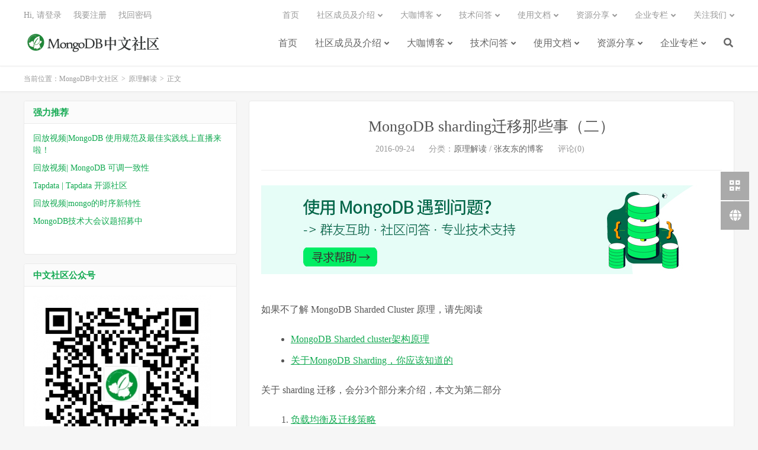

--- FILE ---
content_type: text/html; charset=UTF-8
request_url: https://mongoing.com/archives/3490
body_size: 13323
content:
<!DOCTYPE HTML>
<html lang="zh-CN">
<head>
<meta charset="UTF-8">
<link rel="dns-prefetch" href="//apps.bdimg.com">
<meta http-equiv="X-UA-Compatible" content="IE=edge">
<meta name="viewport" content="width=device-width, initial-scale=1.0, user-scalable=0, minimum-scale=1.0, maximum-scale=1.0">
<meta name="apple-mobile-web-app-title" content="MongoDB中文社区">
<meta http-equiv="Cache-Control" content="no-siteapp">

<script type="text/javascript">var ajaxurl = "https://mongoing.com/wp-admin/admin-ajax.php",ap_nonce 	= "37f6089e5b",apTemplateUrl = "https://mongoing.com/wp-content/plugins/anspress-question-answer/templates/js-template";apQuestionID = "";aplang = {"loading":"\u6b63\u5728\u8f7d\u5165..","sending":"\u53d1\u9001\u8bf7\u6c42","file_size_error":"\u6587\u4ef6\u5927\u5c0f\u5927\u4e8e 0 MB","attached_max":"\u60a8\u5df2\u7ecf\u9644\u52a0\u4e86\u5141\u8bb8\u7684\u9644\u4ef6\u7684\u6700\u5927\u6570\u91cf\u3002","commented":"\u5df2\u8bc4\u8bba","comment":"\u6761\u8bc4\u8bba","cancel":"\u53d6\u6d88","update":"\u66f4\u65b0","your_comment":"\u5199\u4e0b\u4f60\u7684\u8bc4\u8bba\u2026","notifications":"\u901a\u77e5","mark_all_seen":"\u6807\u8bb0\u6240\u6709\u4e3a\u53ef\u89c1","search":"\u641c\u7d22","no_permission_comments":"\u62b1\u6b49\uff0c\u60a8\u65e0\u6743\u9605\u8bfb\u8bc4\u8bba\u3002"};disable_q_suggestion = "";</script>
		<!-- All in One SEO 4.0.18 -->
		<title>MongoDB sharding迁移那些事（二） | MongoDB中文社区</title>
		<meta name="description" content="如果不了解 MongoDB Sharded Cluster 原理，请先阅读 MongoDB Sharded cluster架构原理 关于MongoDB Sharding，你应该知道的 关于 sharding 迁移，会分3个部分来介绍，本文为 […]"/>
		<meta name="keywords" content="mongodb,sharding,数据迁移,索引" />
		<link rel="canonical" href="https://mongoing.com/archives/3490" />
		<meta property="og:site_name" content="MongoDB中文社区 | 中文社区" />
		<meta property="og:type" content="article" />
		<meta property="og:title" content="MongoDB sharding迁移那些事（二） | MongoDB中文社区" />
		<meta property="og:description" content="如果不了解 MongoDB Sharded Cluster 原理，请先阅读 MongoDB Sharded cluster架构原理 关于MongoDB Sharding，你应该知道的 关于 sharding 迁移，会分3个部分来介绍，本文为 […]" />
		<meta property="og:url" content="https://mongoing.com/archives/3490" />
		<meta property="article:published_time" content="2016-09-24T12:21:12Z" />
		<meta property="article:modified_time" content="2020-05-10T02:57:28Z" />
		<meta property="twitter:card" content="summary" />
		<meta property="twitter:domain" content="mongoing.com" />
		<meta property="twitter:title" content="MongoDB sharding迁移那些事（二） | MongoDB中文社区" />
		<meta property="twitter:description" content="如果不了解 MongoDB Sharded Cluster 原理，请先阅读 MongoDB Sharded cluster架构原理 关于MongoDB Sharding，你应该知道的 关于 sharding 迁移，会分3个部分来介绍，本文为 […]" />
		<script type="application/ld+json" class="aioseo-schema">
			{"@context":"https:\/\/schema.org","@graph":[{"@type":"WebSite","@id":"https:\/\/mongoing.com\/#website","url":"https:\/\/mongoing.com\/","name":"MongoDB\u4e2d\u6587\u793e\u533a","description":"\u4e2d\u6587\u793e\u533a","publisher":{"@id":"https:\/\/mongoing.com\/#organization"}},{"@type":"Organization","@id":"https:\/\/mongoing.com\/#organization","name":"MongoDB\u4e2d\u6587\u793e\u533a","url":"https:\/\/mongoing.com\/"},{"@type":"BreadcrumbList","@id":"https:\/\/mongoing.com\/archives\/3490#breadcrumblist","itemListElement":[{"@type":"ListItem","@id":"https:\/\/mongoing.com\/#listItem","position":"1","item":{"@id":"https:\/\/mongoing.com\/#item","name":"\u4e3b\u9801","description":"\u4e2d\u6587\u793e\u533a","url":"https:\/\/mongoing.com\/"}}]},{"@type":"Person","@id":"https:\/\/mongoing.com\/archives\/author\/zydcom#author","url":"https:\/\/mongoing.com\/archives\/author\/zydcom","name":"zydcom","image":{"@type":"ImageObject","@id":"https:\/\/mongoing.com\/archives\/3490#authorImage","url":"https:\/\/secure.gravatar.com\/avatar\/b32afff3d8a80c44ae148c2e55afcc61?s=96&d=retro&r=g","width":"96","height":"96","caption":"zydcom"}},{"@type":"WebPage","@id":"https:\/\/mongoing.com\/archives\/3490#webpage","url":"https:\/\/mongoing.com\/archives\/3490","name":"MongoDB sharding\u8fc1\u79fb\u90a3\u4e9b\u4e8b\uff08\u4e8c\uff09 | MongoDB\u4e2d\u6587\u793e\u533a","description":"\u5982\u679c\u4e0d\u4e86\u89e3 MongoDB Sharded Cluster \u539f\u7406\uff0c\u8bf7\u5148\u9605\u8bfb MongoDB Sharded cluster\u67b6\u6784\u539f\u7406 \u5173\u4e8eMongoDB Sharding\uff0c\u4f60\u5e94\u8be5\u77e5\u9053\u7684 \u5173\u4e8e sharding \u8fc1\u79fb\uff0c\u4f1a\u52063\u4e2a\u90e8\u5206\u6765\u4ecb\u7ecd\uff0c\u672c\u6587\u4e3a [\u2026]","inLanguage":"zh-CN","isPartOf":{"@id":"https:\/\/mongoing.com\/#website"},"breadcrumb":{"@id":"https:\/\/mongoing.com\/archives\/3490#breadcrumblist"},"author":"https:\/\/mongoing.com\/archives\/3490#author","creator":"https:\/\/mongoing.com\/archives\/3490#author","datePublished":"2016-09-24T12:21:12+08:00","dateModified":"2020-05-10T02:57:28+08:00"},{"@type":"Article","@id":"https:\/\/mongoing.com\/archives\/3490#article","name":"MongoDB sharding\u8fc1\u79fb\u90a3\u4e9b\u4e8b\uff08\u4e8c\uff09 | MongoDB\u4e2d\u6587\u793e\u533a","description":"\u5982\u679c\u4e0d\u4e86\u89e3 MongoDB Sharded Cluster \u539f\u7406\uff0c\u8bf7\u5148\u9605\u8bfb MongoDB Sharded cluster\u67b6\u6784\u539f\u7406 \u5173\u4e8eMongoDB Sharding\uff0c\u4f60\u5e94\u8be5\u77e5\u9053\u7684 \u5173\u4e8e sharding \u8fc1\u79fb\uff0c\u4f1a\u52063\u4e2a\u90e8\u5206\u6765\u4ecb\u7ecd\uff0c\u672c\u6587\u4e3a [\u2026]","headline":"MongoDB sharding\u8fc1\u79fb\u90a3\u4e9b\u4e8b\uff08\u4e8c\uff09","author":{"@id":"https:\/\/mongoing.com\/archives\/author\/zydcom#author"},"publisher":{"@id":"https:\/\/mongoing.com\/#organization"},"datePublished":"2016-09-24T12:21:12+08:00","dateModified":"2020-05-10T02:57:28+08:00","articleSection":"\u539f\u7406\u89e3\u8bfb, \u5f20\u53cb\u4e1c\u7684\u535a\u5ba2, mongodb, sharding, \u6570\u636e\u8fc1\u79fb, \u7d22\u5f15","mainEntityOfPage":{"@id":"https:\/\/mongoing.com\/archives\/3490#webpage"},"isPartOf":{"@id":"https:\/\/mongoing.com\/archives\/3490#webpage"},"image":{"@type":"ImageObject","@id":"https:\/\/mongoing.com\/#articleImage","url":"https:\/\/docs.mongodb.com\/manual\/_images\/sharding-migrating.png"}}]}
		</script>
		<!-- All in One SEO -->

<link rel='dns-prefetch' href='//s.w.org' />
<link rel='stylesheet' id='anspress-fonts-css'  href='https://mongoing.com/wp-content/plugins/anspress-question-answer/templates/css/fonts.css?ver=4.1.20' type='text/css' media='all' />
<link rel='stylesheet' id='anspress-main-css'  href='https://mongoing.com/wp-content/plugins/anspress-question-answer/templates/css/main.css?ver=4.1.20' type='text/css' media='all' />
<style id='anspress-main-inline-css' type='text/css'>

		#anspress .ap-q-cells{
				margin-left: 25px;
		}
		#anspress .ap-a-cells{
				margin-left: 25px;
		}
</style>
<link rel='stylesheet' id='ap-overrides-css'  href='https://mongoing.com/wp-content/plugins/anspress-question-answer/templates/css/overrides.css?v=4.1.20&#038;ver=4.1.20' type='text/css' media='all' />
<link rel='stylesheet' id='wp-block-library-css'  href='https://mongoing.com/wp-includes/css/dist/block-library/style.min.css?ver=5.4.18' type='text/css' media='all' />
<link rel='stylesheet' id='contact-form-7-css'  href='https://mongoing.com/wp-content/plugins/contact-form-7/includes/css/styles.css?ver=5.3.2' type='text/css' media='all' />
<link rel='stylesheet' id='email-before-download-css'  href='https://mongoing.com/wp-content/plugins/email-before-download/public/css/email-before-download-public.css?ver=6.2' type='text/css' media='all' />
<link rel='stylesheet' id='wp-polls-css'  href='https://mongoing.com/wp-content/plugins/wp-polls/polls-css.css?ver=2.75.6' type='text/css' media='all' />
<style id='wp-polls-inline-css' type='text/css'>
.wp-polls .pollbar {
	margin: 1px;
	font-size: 8px;
	line-height: 10px;
	height: 10px;
	background-image: url('https://mongoing.com/wp-content/plugins/wp-polls/images/default_gradient/pollbg.gif');
	border: 1px solid #c8c8c8;
}

</style>
<link rel='stylesheet' id='dlm-frontend-css'  href='https://mongoing.com/wp-content/plugins/download-monitor/assets/css/frontend.css?ver=5.4.18' type='text/css' media='all' />
<link rel='stylesheet' id='_bootstrap-css'  href='https://mongoing.com/wp-content/themes/dux/css/bootstrap.min.css?ver=7.1' type='text/css' media='all' />
<link rel='stylesheet' id='_fontawesome-css'  href='https://mongoing.com/wp-content/themes/dux/css/font-awesome.min.css?ver=7.1' type='text/css' media='all' />
<link rel='stylesheet' id='_main-css'  href='https://mongoing.com/wp-content/themes/dux/css/main.css?ver=7.1' type='text/css' media='all' />
<script type='text/javascript' src='https://mongoing.com/wp-content/themes/dux/js/libs/jquery.min.js?ver=7.1'></script>
<link rel='https://api.w.org/' href='https://mongoing.com/wp-json/' />
<link rel='prev' title='MongoDB sharding迁移那些事（一）' href='https://mongoing.com/archives/3476' />
<link rel='next' title='MongoDB sharding迁移那些事（三）' href='https://mongoing.com/archives/3496' />
<link rel="alternate" type="application/json+oembed" href="https://mongoing.com/wp-json/oembed/1.0/embed?url=https%3A%2F%2Fmongoing.com%2Farchives%2F3490" />
<link rel="alternate" type="text/xml+oembed" href="https://mongoing.com/wp-json/oembed/1.0/embed?url=https%3A%2F%2Fmongoing.com%2Farchives%2F3490&#038;format=xml" />
<meta name="keywords" content="mongodb,sharding,数据迁移,索引,原理解读,张友东的博客">
<meta name="description" content="如果不了解 MongoDB Sharded Cluster 原理，请先阅读   	MongoDB Sharded cluster架构原理  	关于MongoDB Sharding，你应该知道的  关于 sharding 迁移，会分3个部分来介绍，本文为第二部分   	负载均衡及迁移策略  	chunk 迁移流程  	B">
<style>a:hover, .site-navbar li:hover > a, .site-navbar li.active a:hover, .site-navbar a:hover, .search-on .site-navbar li.navto-search a, .topbar a:hover, .site-nav li.current-menu-item > a, .site-nav li.current-menu-parent > a, .site-search-form a:hover, .branding-primary .btn:hover, .title .more a:hover, .excerpt h2 a:hover, .excerpt .meta a:hover, .excerpt-minic h2 a:hover, .excerpt-minic .meta a:hover, .article-content .wp-caption:hover .wp-caption-text, .article-content a, .article-nav a:hover, .relates a:hover, .widget_links li a:hover, .widget_categories li a:hover, .widget_ui_comments strong, .widget_ui_posts li a:hover .text, .widget_ui_posts .nopic .text:hover , .widget_meta ul a:hover, .tagcloud a:hover, .textwidget a, .textwidget a:hover, .sign h3, #navs .item li a, .url, .url:hover, .excerpt h2 a:hover span, .widget_ui_posts a:hover .text span, .widget-navcontent .item-01 li a:hover span, .excerpt-minic h2 a:hover span, .relates a:hover span,.fixnav > li.current-menu-item > a, .fixnav > li.current_page_item > a, .post-copyright-custom a{color: #13aa52;}.btn-primary, .label-primary, .branding-primary, .post-copyright:hover, .article-tags a, .pagination ul > .active > a, .pagination ul > .active > span, .pagenav .current, .widget_ui_tags .items a:hover, .sign .close-link, .pagemenu li.active a, .pageheader, .resetpasssteps li.active, #navs h2, #navs nav, .btn-primary:hover, .btn-primary:focus, .btn-primary:active, .btn-primary.active, .open > .dropdown-toggle.btn-primary, .tag-clouds a:hover{background-color: #13aa52;}.btn-primary, .search-input:focus, #bdcs .bdcs-search-form-input:focus, #submit, .plinks ul li a:hover,.btn-primary:hover, .btn-primary:focus, .btn-primary:active, .btn-primary.active, .open > .dropdown-toggle.btn-primary{border-color: #13aa52;}.search-btn, .label-primary, #bdcs .bdcs-search-form-submit, #submit, .excerpt .cat{background-color: #13aa52;}.excerpt .cat i{border-left-color:#13aa52;}@media (max-width: 720px) {.site-navbar li.active a, .site-navbar li.active a:hover, .m-nav-show .m-icon-nav{color: #13aa52;}}@media (max-width: 480px) {.pagination ul > li.next-page a{background-color:#13aa52;}}.post-actions .action.action-like,.pagemenu li.current-menu-item > a{background-color: #13aa52;}.catleader h1{border-left-color: #13aa52;}.loop-product-filters ul .current-cat>a{color: #13aa52;}.logo a {
  height: 56px;
}
.logo img {
  max-height: 56px;
  margin-top: -12px;
  margin-bottom: 0;
}
.brand {
  display: none;
}
.docs .entry-title {
    font-size: 25px; font-weight:bold; padding-bottom:50px
}
.widget-title {
    font-size: 18px;
}
.entry-content{ line-height:1.83}</style><link rel="icon" href="https://mongoing.com/wp-content/uploads/2020/04/43fc3acfe8b8fe3-32x32.png" sizes="32x32" />
<link rel="icon" href="https://mongoing.com/wp-content/uploads/2020/04/43fc3acfe8b8fe3-192x192.png" sizes="192x192" />
<link rel="apple-touch-icon" href="https://mongoing.com/wp-content/uploads/2020/04/43fc3acfe8b8fe3-180x180.png" />
<meta name="msapplication-TileImage" content="https://mongoing.com/wp-content/uploads/2020/04/43fc3acfe8b8fe3-270x270.png" />
<link rel="shortcut icon" href="https://mongoing.com/favicon.ico">
<!--[if lt IE 9]><script src="https://mongoing.com/wp-content/themes/dux/js/libs/html5.min.js"></script><![endif]-->
</head>
<body class="post-template-default single single-post postid-3490 single-format-standard nav_fixed m-excerpt-cat comment-open site-layout-3 text-justify-on m-sidebar m-user-on">
<header class="header">
	<div class="container">
		<div class="logo"><a href="https://mongoing.com" title="首页-MongoDB中文社区-全球最大的MongoDB中文社区"><img src="https://mongoing.com/wp-content/uploads/2020/07/c16c760629feeac-e1594810404690.png" alt="首页-MongoDB中文社区-全球最大的MongoDB中文社区">MongoDB中文社区</a></div>		<div class="brand">MongoDB爱好者<br>垂直技术交流平台</div>		<ul class="site-nav site-navbar">
			<li id="menu-item-82460" class="menu-item menu-item-type-custom menu-item-object-custom menu-item-home menu-item-82460"><a href="https://mongoing.com/">首页</a></li>
<li id="menu-item-82465" class="menu-item menu-item-type-post_type menu-item-object-page menu-item-has-children menu-item-82465"><a href="https://mongoing.com/core-team-members">社区成员及介绍</a>
<ul class="sub-menu">
	<li id="menu-item-82506" class="menu-item menu-item-type-post_type menu-item-object-page menu-item-82506"><a href="https://mongoing.com/core-team-members">组委会成员</a></li>
	<li id="menu-item-82464" class="menu-item menu-item-type-post_type menu-item-object-page menu-item-82464"><a href="https://mongoing.com/mongodb-technical-support">社区成员</a></li>
	<li id="menu-item-82466" class="menu-item menu-item-type-post_type menu-item-object-page menu-item-82466"><a href="https://mongoing.com/translators">翻译小组</a></li>
	<li id="menu-item-82468" class="menu-item menu-item-type-post_type menu-item-object-page menu-item-82468"><a href="https://mongoing.com/offline-user-groups">线下用户组</a></li>
</ul>
</li>
<li id="menu-item-82485" class="menu-item menu-item-type-taxonomy menu-item-object-category current-post-ancestor menu-item-has-children menu-item-82485"><a href="https://mongoing.com/niurenblog">大咖博客</a>
<ul class="sub-menu">
	<li id="menu-item-82486" class="menu-item menu-item-type-taxonomy menu-item-object-category menu-item-82486"><a href="https://mongoing.com/tj">TJ的博客</a></li>
	<li id="menu-item-82496" class="menu-item menu-item-type-taxonomy menu-item-object-category menu-item-82496"><a href="https://mongoing.com/zhangyaogxing">耀星的博客</a></li>
	<li id="menu-item-82487" class="menu-item menu-item-type-taxonomy menu-item-object-category menu-item-82487"><a href="https://mongoing.com/wolfkdy">孔德雨的博客</a></li>
	<li id="menu-item-82498" class="menu-item menu-item-type-taxonomy menu-item-object-category menu-item-82498"><a href="https://mongoing.com/guoyuanwei">郭远威的博客</a></li>
	<li id="menu-item-82488" class="menu-item menu-item-type-taxonomy menu-item-object-category current-post-ancestor current-menu-parent current-post-parent menu-item-82488"><a href="https://mongoing.com/zyd">张友东的博客</a></li>
	<li id="menu-item-82495" class="menu-item menu-item-type-taxonomy menu-item-object-category menu-item-82495"><a href="https://mongoing.com/moutianlei">牟天垒的博客</a></li>
	<li id="menu-item-82497" class="menu-item menu-item-type-taxonomy menu-item-object-category menu-item-82497"><a href="https://mongoing.com/beibei">贝贝的博客</a></li>
	<li id="menu-item-82489" class="menu-item menu-item-type-taxonomy menu-item-object-category menu-item-82489"><a href="https://mongoing.com/frank">徐雷的博客</a></li>
	<li id="menu-item-82493" class="menu-item menu-item-type-taxonomy menu-item-object-category menu-item-82493"><a href="https://mongoing.com/xuyang">徐扬的博客</a></li>
	<li id="menu-item-82494" class="menu-item menu-item-type-taxonomy menu-item-object-category menu-item-82494"><a href="https://mongoing.com/xujing">徐靖的博客</a></li>
	<li id="menu-item-82499" class="menu-item menu-item-type-taxonomy menu-item-object-category menu-item-82499"><a href="https://mongoing.com/xiaopang">上海小胖的博客</a></li>
</ul>
</li>
<li id="menu-item-82505" class="anspress-menu-base menu-item menu-item-type-post_type menu-item-object-page menu-item-has-children menu-item-82505"><a href="https://mongoing.com/anspress">技术问答</a>
<ul class="sub-menu">
	<li id="menu-item-82843" class="menu-item menu-item-type-custom menu-item-object-custom menu-item-82843"><a href="https://tapdata.net/mongodb-services.html?statId=36">技术支持</a></li>
</ul>
</li>
<li id="menu-item-82474" class="menu-item menu-item-type-custom menu-item-object-custom menu-item-has-children menu-item-82474"><a href="https://www.mongodb.com/docs/manual/">使用文档</a>
<ul class="sub-menu">
	<li id="menu-item-82507" class="menu-item menu-item-type-custom menu-item-object-custom menu-item-82507"><a href="https://www.mongodb.com/docs/manual/">MongoDB文档</a></li>
	<li id="menu-item-82470" class="menu-item menu-item-type-post_type menu-item-object-page menu-item-82470"><a href="https://mongoing.com/downloads-jingxiang">镜像下载</a></li>
	<li id="menu-item-82472" class="menu-item menu-item-type-post_type menu-item-object-page menu-item-82472"><a href="https://mongoing.com/mongodb-download-white-paper">白皮书下载</a></li>
	<li id="menu-item-82471" class="menu-item menu-item-type-post_type menu-item-object-page menu-item-82471"><a href="https://mongoing.com/mongodb_ace">高手课</a></li>
	<li id="menu-item-82513" class="menu-item menu-item-type-custom menu-item-object-custom menu-item-82513"><a href="https://mongoing.com/mongodb-beginner-tutorial">7天学习MongoDB</a></li>
</ul>
</li>
<li id="menu-item-82500" class="menu-item menu-item-type-taxonomy menu-item-object-category menu-item-has-children menu-item-82500"><a href="https://mongoing.com/resources">资源分享</a>
<ul class="sub-menu">
	<li id="menu-item-82503" class="menu-item menu-item-type-taxonomy menu-item-object-category menu-item-82503"><a href="https://mongoing.com/archives/category/%e7%bd%91%e7%bb%9c%e7%a0%94%e8%ae%a8%e4%bc%9a">网络研讨会</a></li>
	<li id="menu-item-82502" class="menu-item menu-item-type-taxonomy menu-item-object-category menu-item-82502"><a href="https://mongoing.com/offline-user-conference">线下用户大会</a></li>
	<li id="menu-item-82481" class="menu-item menu-item-type-custom menu-item-object-custom menu-item-82481"><a href="https://mongoing.com/mongodb-webinar-video">在线研讨会锦集</a></li>
	<li id="menu-item-82504" class="menu-item menu-item-type-taxonomy menu-item-object-category menu-item-82504"><a href="https://mongoing.com/mongodb-training">MongoDB培训</a></li>
	<li id="menu-item-82479" class="menu-item menu-item-type-post_type menu-item-object-page menu-item-82479"><a href="https://mongoing.com/mongodb-training-assessment-certificate">技术培训 | 结业考核合格证书</a></li>
</ul>
</li>
<li id="menu-item-82475" class="menu-item menu-item-type-custom menu-item-object-custom menu-item-has-children menu-item-82475"><a href="https://www.mongodb.com/">企业专栏</a>
<ul class="sub-menu">
	<li id="menu-item-82478" class="menu-item menu-item-type-custom menu-item-object-custom menu-item-82478"><a href="https://www.mongodb.com/">MongoDB 官方</a></li>
	<li id="menu-item-82483" class="menu-item menu-item-type-post_type menu-item-object-page menu-item-82483"><a href="https://mongoing.com/mongodb-inc">MongoDB 公司</a></li>
	<li id="menu-item-82477" class="menu-item menu-item-type-post_type menu-item-object-page menu-item-82477"><a href="https://mongoing.com/tapdata">Tapdata - 实时数据融合平台</a></li>
</ul>
</li>
							<li class="navto-search"><a href="javascript:;" class="search-show active"><i class="fa fa-search"></i></a></li>
					</ul>
				<div class="topbar">
			<ul class="site-nav topmenu">
				<li class="menu-item menu-item-type-custom menu-item-object-custom menu-item-home menu-item-82460"><a href="https://mongoing.com/">首页</a></li>
<li class="menu-item menu-item-type-post_type menu-item-object-page menu-item-has-children menu-item-82465"><a href="https://mongoing.com/core-team-members">社区成员及介绍</a>
<ul class="sub-menu">
	<li class="menu-item menu-item-type-post_type menu-item-object-page menu-item-82506"><a href="https://mongoing.com/core-team-members">组委会成员</a></li>
	<li class="menu-item menu-item-type-post_type menu-item-object-page menu-item-82464"><a href="https://mongoing.com/mongodb-technical-support">社区成员</a></li>
	<li class="menu-item menu-item-type-post_type menu-item-object-page menu-item-82466"><a href="https://mongoing.com/translators">翻译小组</a></li>
	<li class="menu-item menu-item-type-post_type menu-item-object-page menu-item-82468"><a href="https://mongoing.com/offline-user-groups">线下用户组</a></li>
</ul>
</li>
<li class="menu-item menu-item-type-taxonomy menu-item-object-category current-post-ancestor menu-item-has-children menu-item-82485"><a href="https://mongoing.com/niurenblog">大咖博客</a>
<ul class="sub-menu">
	<li class="menu-item menu-item-type-taxonomy menu-item-object-category menu-item-82486"><a href="https://mongoing.com/tj">TJ的博客</a></li>
	<li class="menu-item menu-item-type-taxonomy menu-item-object-category menu-item-82496"><a href="https://mongoing.com/zhangyaogxing">耀星的博客</a></li>
	<li class="menu-item menu-item-type-taxonomy menu-item-object-category menu-item-82487"><a href="https://mongoing.com/wolfkdy">孔德雨的博客</a></li>
	<li class="menu-item menu-item-type-taxonomy menu-item-object-category menu-item-82498"><a href="https://mongoing.com/guoyuanwei">郭远威的博客</a></li>
	<li class="menu-item menu-item-type-taxonomy menu-item-object-category current-post-ancestor current-menu-parent current-post-parent menu-item-82488"><a href="https://mongoing.com/zyd">张友东的博客</a></li>
	<li class="menu-item menu-item-type-taxonomy menu-item-object-category menu-item-82495"><a href="https://mongoing.com/moutianlei">牟天垒的博客</a></li>
	<li class="menu-item menu-item-type-taxonomy menu-item-object-category menu-item-82497"><a href="https://mongoing.com/beibei">贝贝的博客</a></li>
	<li class="menu-item menu-item-type-taxonomy menu-item-object-category menu-item-82489"><a href="https://mongoing.com/frank">徐雷的博客</a></li>
	<li class="menu-item menu-item-type-taxonomy menu-item-object-category menu-item-82493"><a href="https://mongoing.com/xuyang">徐扬的博客</a></li>
	<li class="menu-item menu-item-type-taxonomy menu-item-object-category menu-item-82494"><a href="https://mongoing.com/xujing">徐靖的博客</a></li>
	<li class="menu-item menu-item-type-taxonomy menu-item-object-category menu-item-82499"><a href="https://mongoing.com/xiaopang">上海小胖的博客</a></li>
</ul>
</li>
<li class="anspress-menu-base menu-item menu-item-type-post_type menu-item-object-page menu-item-has-children menu-item-82505"><a href="https://mongoing.com/anspress">技术问答</a>
<ul class="sub-menu">
	<li class="menu-item menu-item-type-custom menu-item-object-custom menu-item-82843"><a href="https://tapdata.net/mongodb-services.html?statId=36">技术支持</a></li>
</ul>
</li>
<li class="menu-item menu-item-type-custom menu-item-object-custom menu-item-has-children menu-item-82474"><a href="https://www.mongodb.com/docs/manual/">使用文档</a>
<ul class="sub-menu">
	<li class="menu-item menu-item-type-custom menu-item-object-custom menu-item-82507"><a href="https://www.mongodb.com/docs/manual/">MongoDB文档</a></li>
	<li class="menu-item menu-item-type-post_type menu-item-object-page menu-item-82470"><a href="https://mongoing.com/downloads-jingxiang">镜像下载</a></li>
	<li class="menu-item menu-item-type-post_type menu-item-object-page menu-item-82472"><a href="https://mongoing.com/mongodb-download-white-paper">白皮书下载</a></li>
	<li class="menu-item menu-item-type-post_type menu-item-object-page menu-item-82471"><a href="https://mongoing.com/mongodb_ace">高手课</a></li>
	<li class="menu-item menu-item-type-custom menu-item-object-custom menu-item-82513"><a href="https://mongoing.com/mongodb-beginner-tutorial">7天学习MongoDB</a></li>
</ul>
</li>
<li class="menu-item menu-item-type-taxonomy menu-item-object-category menu-item-has-children menu-item-82500"><a href="https://mongoing.com/resources">资源分享</a>
<ul class="sub-menu">
	<li class="menu-item menu-item-type-taxonomy menu-item-object-category menu-item-82503"><a href="https://mongoing.com/archives/category/%e7%bd%91%e7%bb%9c%e7%a0%94%e8%ae%a8%e4%bc%9a">网络研讨会</a></li>
	<li class="menu-item menu-item-type-taxonomy menu-item-object-category menu-item-82502"><a href="https://mongoing.com/offline-user-conference">线下用户大会</a></li>
	<li class="menu-item menu-item-type-custom menu-item-object-custom menu-item-82481"><a href="https://mongoing.com/mongodb-webinar-video">在线研讨会锦集</a></li>
	<li class="menu-item menu-item-type-taxonomy menu-item-object-category menu-item-82504"><a href="https://mongoing.com/mongodb-training">MongoDB培训</a></li>
	<li class="menu-item menu-item-type-post_type menu-item-object-page menu-item-82479"><a href="https://mongoing.com/mongodb-training-assessment-certificate">技术培训 | 结业考核合格证书</a></li>
</ul>
</li>
<li class="menu-item menu-item-type-custom menu-item-object-custom menu-item-has-children menu-item-82475"><a href="https://www.mongodb.com/">企业专栏</a>
<ul class="sub-menu">
	<li class="menu-item menu-item-type-custom menu-item-object-custom menu-item-82478"><a href="https://www.mongodb.com/">MongoDB 官方</a></li>
	<li class="menu-item menu-item-type-post_type menu-item-object-page menu-item-82483"><a href="https://mongoing.com/mongodb-inc">MongoDB 公司</a></li>
	<li class="menu-item menu-item-type-post_type menu-item-object-page menu-item-82477"><a href="https://mongoing.com/tapdata">Tapdata - 实时数据融合平台</a></li>
</ul>
</li>
								<li class="menusns menu-item-has-children">
					<a href="javascript:;">关注我们</a>
					<ul class="sub-menu">
						<li><a class="sns-wechat" href="javascript:;" title="MongoDB中文社区" data-src="https://mongoing.com/wp-content/uploads/2020/11/bb79e7adc0d10cc.png">MongoDB中文社区</a></li>											</ul>
				</li>
							</ul>
											<a rel="nofollow" href="javascript:;" class="signin-loader">Hi, 请登录</a>
				&nbsp; &nbsp; <a rel="nofollow" href="javascript:;" class="signup-loader">我要注册</a>
				&nbsp; &nbsp; <a rel="nofollow" href="https://mongoing.com/reset-password">找回密码</a>
					</div>
							<i class="fa fa-bars m-icon-nav"></i>
											<a rel="nofollow" href="javascript:;" class="signin-loader m-icon-user"><i class="fa fa-user"></i></a>
						</div>
</header>
<div class="site-search">
	<div class="container">
		<form method="get" class="site-search-form" action="https://mongoing.com/" ><input class="search-input" name="s" type="text" placeholder="输入关键字" value="" required="required"><button class="search-btn" type="submit"><i class="fa fa-search"></i></button></form>	</div>
</div>
	<div class="breadcrumbs">
		<div class="container">当前位置：<a href="https://mongoing.com">MongoDB中文社区</a> <small>></small> <a href="https://mongoing.com/interpretation-of-principles">原理解读</a> <small>></small> 正文</div>
	</div>
<section class="container">
	<div class="content-wrap">
	<div class="content">
				<header class="article-header">
			<h1 class="article-title"><a href="https://mongoing.com/archives/3490">MongoDB sharding迁移那些事（二）</a></h1>
			<div class="article-meta">
				<span class="item">2016-09-24</span>
												<span class="item">分类：<a href="https://mongoing.com/interpretation-of-principles" rel="category tag">原理解读</a> / <a href="https://mongoing.com/zyd" rel="category tag">张友东的博客</a></span>
								<span class="item">评论(0)</span>				<span class="item"></span>
			</div>
		</header>
		<article class="article-content">
			<div class="orbui orbui-post orbui-post-01"><a href="https://mongoing.com/Technical-Support-Ticket" target="_blank"><img src="https://mongoing.com/wp-content/uploads/2022/12/bcb15f621f6dabf.jpg"></a></div>						<p><img src="https://docs.mongodb.com/manual/_images/sharding-migrating.png" alt="" /></p>
<p>如果不了解 MongoDB Sharded Cluster 原理，请先阅读</p>
<ul>
<li><a href="https://yq.aliyun.com/articles/32434?spm=5176.8091938.0.0.5CQBLw">MongoDB Sharded cluster架构原理</a></li>
<li><a href="https://yq.aliyun.com/articles/60096?spm=5176.8091938.0.0.Ia5hA5">关于MongoDB Sharding，你应该知道的</a></li>
</ul>
<p>关于 sharding 迁移，会分3个部分来介绍，本文为第二部分</p>
<ol>
<li><a href="https://yq.aliyun.com/articles/60881?spm=5176.8091938.0.0.1448O4">负载均衡及迁移策略</a></li>
<li><strong>chunk 迁移流程</strong></li>
<li>Balancer 运维管理</li>
</ol>
<h2>moveChunk 命令</h2>
<p>从<a href="https://yq.aliyun.com/articles/60881?spm=5176.8091938.0.0.1448O4">MongoDB sharding迁移那些事（一)</a> 我们了解到，Chunk 迁移可能是 Balancer 触发，也可能用户手动向 mongos 发送 <code>moveChunk</code> 命令来触发。</p>
<p>我们先来近距离了解下mongos 上的 <a href="https://docs.mongodb.com/manual/reference/command/moveChunk/">moveChunk</a> 命令，如果是 Balancer 触发，其逻辑也跟 <code>moveChunk</code> 里类似。</p>
<p>moveChunk的主要参数列表如下</p>
<table>
<thead>
<tr>
<th>参数</th>
<th>含义</th>
</tr>
</thead>
<tbody>
<tr>
<td>moveChunk</td>
<td>指定namespace（集合名）</td>
</tr>
<tr>
<td>find</td>
<td>通过查询条件来指定要迁移的 chunk</td>
</tr>
<tr>
<td>bound</td>
<td>通过上下限来指定要迁移的 chunk，上下限必须要跟 chunk 的范围完全匹配</td>
</tr>
<tr>
<td>to</td>
<td>迁移目标 shard 名</td>
</tr>
</tbody>
</table>
<p>归根结底就是要指定『迁移哪个集合的哪个 chunk』，『把这个 chunk 迁移到哪个 shard』，选择 chunk 时，可以通过 find 或 bound 2种方式来指定（两者只能选择一个），mongos 就能计算出要迁移哪个 chunk，并知道 chunk 所在的源 shard。</p>
<p>mongos 接下来会构造根据上述参数，向源 shard 发送一个 moveChunk 命令（mongos 和 shard 都支持 <code>moveChunk</code> 这个命令，但内部的实现逻辑不同），接下来所有的迁移工作就由源 shard 接受了，等迁移完全结束，向 mongos 反馈执行结果。</p>
<h2>迁移步骤</h2>
<p><img src="https://yqfile.alicdn.com/37bdd42f691825a33bf19f33ef432561bed77639.jpeg" alt="" /></p>
<h3>Step1: mongos 发送 moveChunk 给源 shard</h3>
<p>mongos 接受到用户发送的迁移 chunk 命令，或者因负载均衡策略需要迁移 chunk，会构建一个 <code>moveChunk</code> 的命令，并发送给源 shard。</p>
<h3>Step2：源 shard 通知目标 shard 开始同步 chunk数据</h3>
<p>源 shard 收到 mongos 发送的 moveChunk 命令后，会向目标 shard 发送 <code>_recvChunkStart</code> 的命令，通知目标 shard 开始迁移数据（真正的数据迁移由目标shard 主动发起）。接下来，源 shard 会记录该 chunk 在迁移过程中的所有增量修改操作。</p>
<h3>Step3: 目标 shard 同步 chunk 数据到本地</h3>
<p>目标 shard 接受到 <code>_recvChunkStart</code> 命令后，就会启动单独的线程来读取 chunk 数据并写到本地，主要步骤包括：</p>
<ol>
<li>目标 shard 创建集合及索引（如果有必要）
<ul>
<li>如果迁移的集合在目标 shard 上没有任何 chunk，则需要先在目标 shard 上创建集<br />
合，并创建跟源 shard 上集合相同的索引</li>
</ul>
</li>
<li>目标 shard 清理脏数据 （如果有必要）
<ul>
<li>如果目标 shard 上已经存在该 chunk 范围内的数据，则肯定为某次迁移失败导致的脏数据，先将这些数据清理掉。</li>
</ul>
</li>
<li>目标 shard 向源 shard 发送 <code>_migrateClone</code> 命令读取 chunk 范围内的所有文档并写入到本地，即迁移 chunk 全量数据，迁移完后更新状态为 STEADY（可以理解为全量迁移完成的状态）。</li>
<li>源 shard 会不断调用查询目标 shard 上的迁移状态，看是否为 STEADY 状态，如果已经是 STEADY 状态，就会停止源 shard 上的写操作（通过对集合加互斥写锁实现）。接下来发送 <code>_recvChunkCommit</code> 告诉目标 shard 不会再有新的写入了。</li>
<li>目标 shard 的迁移线程不断向源 shard 发送 <code>_transferMods</code> 命令，读取迁移过程中的增量修改，并应用到本地，增量迁移完成后，向源确认 <code>_recvChunkCommit</code> 的结果。</li>
<li>源 shard 收到 <code>_recvChunkCommit</code> 的结果，整个数据迁移的步骤完成。</li>
</ol>
<h3>Step4：源 shard 更新 config server 元数据</h3>
<p>数据迁移完成后，源 shard 就会向 config server 更新 chunk 对应的 shard 信息，同时也会更新 chunk 的版本信息，这样 mongos 发现本地版本更低就会主动的 reload 元数据，具体机制参考 <a href="https://yq.aliyun.com/articles/58689?spm=5176.8091938.0.0.cLHS6x">MongoDB Sharded Cluster 路由策略</a>。</p>
<h3>Step5：源 shard 删除 chunk 数据</h3>
<p>chunk 迁移到目标 shard 后，源上的 chunk 就没有必要再保存了，源 shard 会将 chunk 数据删除，默认情况下源 shard 会将删除操作加入到队列，异步删除，如果 moveChunk 时，指定了 _waitForDelete 参数为 true，则同步删除完再返回。</p>
<p>&#8212;<br />
2016-09-28 11:35:47 update</p>
<p>一旦源shard 查询到目标 shard 进入到 STEADY 状态了，源 shard 就会进入临界区，测试源上的写就会排队等待。等整个迁移完了，这些等待的写操作就会继续执行，但此时 chunk 的版本号已经更新了，会告诉客户端版本过低，客户端重新从 config server 读取配置，此时拿到的路由信息里 chunk 已经在目标 shard 了，然后写会发往目标 shard 。</p>
<h2>总结</h2>
<p>本文粗略的介绍了 chunk 迁移的主要流程，chunk 的迁移会受 Balancer 策略、chunkSize等很多因素影响，第三部分将会介绍迁移相关的运维管理，以便大家更好的管理 MongoDB Sharded Cluster。</p>
<h2>参考资料</h2>
<ul>
<li><a href="https://docs.mongodb.com/manual/reference/command/moveChunk/">moveChunk Command</a></li>
<li><a href="https://www.aliyun.com/product/mongodb">MongoDB云数据库</a></li>
</ul>
<h2>作者简介</h2>
<p>张友东，阿里巴巴技术专家，主要关注分布式存储、Nosql数据库等技术领域，先后参与<a href="https://github.com/alibaba/tfs">TFS（淘宝分布式文件系统)</a>、<a href="https://www.aliyun.com/product/kvstore">Redis云数据库</a>等项目，目前主要从事<a href="https://www.aliyun.com/product/mongodb">MongoDB云数据库</a>的研发工作，致力于让开发者用上最好的MongoDB云服务。</p>
		</article>
				<div class="orbui-post-footer"><b>AD：</b><strong>【希望获得更专业的 MongoDB 数据库技术支持？】</strong><a target="_blank" href="https://mongoing.com/Technical-Support-Ticket">点击这里 → 提出的您的疑问或需求 </a></div>		            <div class="post-actions">
            	<a href="javascript:;" etap="like" class="post-like action action-like" data-pid="3490"><i class="fa fa-thumbs-o-up"></i>赞(<span>0</span>)</a>            	            	            </div>
        		<div class="post-copyright">未经允许不得转载：<a href="https://mongoing.com">MongoDB中文社区</a> &raquo; <a href="https://mongoing.com/archives/3490">MongoDB sharding迁移那些事（二）</a></div>		
					<div class="action-share"></div>
		
		<div class="article-tags">标签：<a href="https://mongoing.com/archives/tag/mongodb" rel="tag">mongodb</a><a href="https://mongoing.com/archives/tag/sharding" rel="tag">sharding</a><a href="https://mongoing.com/archives/tag/%e6%95%b0%e6%8d%ae%e8%bf%81%e7%a7%bb" rel="tag">数据迁移</a><a href="https://mongoing.com/archives/tag/%e7%b4%a2%e5%bc%95" rel="tag">索引</a></div>
		
				<div class="article-author">
			<img alt='' data-src='https://secure.gravatar.com/avatar/b32afff3d8a80c44ae148c2e55afcc61?s=50&#038;d=retro&#038;r=g' srcset='https://secure.gravatar.com/avatar/b32afff3d8a80c44ae148c2e55afcc61?s=100&#038;d=retro&#038;r=g 2x' class='avatar avatar-50 photo' height='50' width='50' />			<h4><i class="fa fa-user" aria-hidden="true"></i><a title="查看更多文章" href="https://mongoing.com/archives/author/zydcom">zydcom</a></h4>
					</div>
		
		            <nav class="article-nav">
                <span class="article-nav-prev">上一篇<br><a href="https://mongoing.com/archives/3476" rel="prev">MongoDB sharding迁移那些事（一）</a></span>
                <span class="article-nav-next">下一篇<br><a href="https://mongoing.com/archives/3496" rel="next">MongoDB sharding迁移那些事（三）</a></span>
            </nav>
        
				<div class="relates relates-text"><div class="title"><h3>相关推荐</h3></div><ul><li><a href="https://mongoing.com/archives/82975">干货教程 | MongoDB 熟练到精通（三）： 文档模型设计三步曲之基础建模·上篇</a></li><li><a href="https://mongoing.com/archives/76647">2020年MongoDB中文社区年会暨案例征集活动|分享有礼</a></li><li><a href="https://mongoing.com/archives/76179">12月 | MongoDB优秀解决方案暨应用案例征集活动开始啦！</a></li><li><a href="https://mongoing.com/archives/76151">2020MongoDB中文社区线上年会| 重新认识MongoDB</a></li><li><a href="https://mongoing.com/archives/76040">MongoDB日志记录</a></li><li><a href="https://mongoing.com/archives/75945">MongoDB 路由表刷新导致响应慢场景解读</a></li><li><a href="https://mongoing.com/archives/75549">MongoDB transport_layer网络传输层模块源码实现三</a></li><li><a href="https://mongoing.com/archives/75581">shardCollection源码解析</a></li></ul></div>				<div class="title" id="comments">
	<h3>评论 <small>抢沙发</small></h3>
</div>
<div id="respond" class="no_webshot">
		<div class="comment-signarea">
		<h3 class="text-muted">评论前必须登录！</h3>
		<p>
			<a rel="nofollow" href="javascript:;" class="btn btn-primary signin-loader">立即登录</a> &nbsp; 
			<a rel="nofollow" href="javascript:;" class="btn btn-default signup-loader">注册</a>
		</p>
	</div>
	</div>
	</div>
	</div>
	<div class="sidebar">
<div class="widget-on-phone widget widget_text"><h3>强力推荐</h3>			<div class="textwidget"><p><a href="https://www.bilibili.com/video/BV1FP411V7i5?spm_id_from=333.999.0.0&amp;vd_source=26f585cffd8f5120a888b364395ec69a">回放视频|MongoDB 使用规范及最佳实践线上直播来啦！</a></p>
<p><a href="https://www.bilibili.com/video/BV1Nd4y1D7Pg?spm_id_from=333.999.0.0&amp;vd_source=26f585cffd8f5120a888b364395ec69a">回放视频| MongoDB 可调一致性</a></p>
<p><a href="https://github.com/tapdata/tapdata">Tapdata | Tapdata 开源社区</a></p>
<p><a href="http://qvod2.huodongxing.com/6c989ed1vodcq1500002502/4ec43421387702299845640747/be05168bb551f0c84fb1d35f.mp4">回放视频|mongo的时序新特性</a></p>
<p><a href="https://mp.weixin.qq.com/s/MWe2M7bA21rS_-tcsw72yg">MongoDB技术大会议题招募中</a></p>
<p>&nbsp;</p>
</div>
		</div><div class="widget-on-phone widget widget_text"><h3>中文社区公众号</h3>			<div class="textwidget"><p><a href="https://mongoing.com/wp-content/uploads/2022/07/6446d860dbbfe54.png"><img class="aligncenter size-medium wp-image-82407" src="https://mongoing.com/wp-content/uploads/2022/07/6446d860dbbfe54-300x300.png" alt="" width="300" height="300" /></a></p>
</div>
		</div><div class="widget_text widget-on-phone widget widget_custom_html"><h3>MongoDB 同步/迁移工具</h3><div class="textwidget custom-html-widget"><a href="https://tapdata.net/?statId=34"><img src="https://mongoing.com/wp-content/uploads/2022/08/0a1a597099de614.jpg"></a></div></div><div class="widget-on-phone widget widget_text"><h3>友情链接</h3>			<div class="textwidget"><p><a href="https://mongodb.com">MongoDB官方</a></p>
<p><a href="https://sourl.cn/4gfs3U">Tapdata 实时数据融合平台</a></p>
<p><a href="https://cloud.tapdata.net/">Tapdata Cloud 同异构数据库同步工具</a></p>
<p><a href="http://www.speechhome.com/">语音之家</a></p>
<p>&nbsp;</p>
</div>
		</div></div></section>


<footer class="footer">
	<div class="container">
							<div class="fcode">
				<a href="https://mongodb.com">MongoDB官方</a>

<a href="https://tapdata.net/?statId=21">Tapdata 实时数据融合平台</a>

<a href="https://tapdata.net/tapdata-cloud.html?statId=22">Tapdata Cloud 同异构数据库同步工具</a>

<a href="http://www.itdks.com">IT大咖说</a>

<a href="https://www.zentao.net/redirect-index-19234.html">禅道项目管理软件</a>

<a href="https://testerhome.com/">测试之家（TesterHome）</a>

<a href="https://www.shangyexinzhi.com/">商业新知</a>

<a href="https://www.jetbrains.com/?_ga=2.159633076.860180834.1600833703-1633569146.1600063334">JetBrains</a>			</div>
				<p>&copy; 2014-2026 &nbsp; <a href="https://mongoing.com">MongoDB中文社区</a> &nbsp; <a href="http://mongoing.com/sitemap.xml">网站地图</a>
</p>
		<script>
var _hmt = _hmt || [];
(function() {
  var hm = document.createElement("script");
  hm.src = "https://hm.baidu.com/hm.js?c3b30d6a14b3ee8b70ca6ef4ede1b1b5";
  var s = document.getElementsByTagName("script")[0]; 
  s.parentNode.insertBefore(hm, s);
})();
</script>	</div>
</footer>


<div class="rollbar rollbar-rm"><ul><li class="rollbar-totop"><a href="javascript:(TBUI.scrollTo());"><i class="fa fa-angle-up"></i><span>回顶</span></a><h6>回顶部<i></i></h6></li><li class="rollbar-qrcode"><a href="javascript:;"><i class="fa fa-qrcode"></i><span>微信公众号咨询</span></a><h6>关注微信<span class="copy-wechat-wrap">：mongoing-mongoing<br><span data-id="mongoing-mongoing" class="copy-wechat-number">复制微信号</span></span><img src="https://mongoing.com/wp-content/uploads/2020/11/fc6c3ed2083f8ba.png"><i></i></h6></li><li><a target="_blank" href="https://mongoing.com/Technical-Support-Ticket"><i class="fa fa-globe"></i><span>提交工单咨询</span></a><h6>提交工单咨询<i></i></h6></li></ul></div>
<script>window.TBUI={"www":"https:\/\/mongoing.com","uri":"https:\/\/mongoing.com\/wp-content\/themes\/dux","ver":"7.1","roll":"1 2 3 4","ajaxpager":"1","fullimage":false,"url_rp":"https:\/\/mongoing.com\/reset-password","captcha":0,"captcha_appid":"","captcha_comment":1}</script>
<script type='text/javascript'>
/* <![CDATA[ */
var wpcf7 = {"apiSettings":{"root":"https:\/\/mongoing.com\/wp-json\/contact-form-7\/v1","namespace":"contact-form-7\/v1"},"cached":"1"};
/* ]]> */
</script>
<script type='text/javascript' src='https://mongoing.com/wp-content/plugins/contact-form-7/includes/js/scripts.js?ver=5.3.2'></script>
<script type='text/javascript'>
/* <![CDATA[ */
var ebd_inline = {"ajaxurl":"https:\/\/mongoing.com\/wp-admin\/admin-ajax.php","ajax_nonce":"5243a9a039"};
/* ]]> */
</script>
<script type='text/javascript' src='https://mongoing.com/wp-content/plugins/email-before-download/public/js/email-before-download-public.js?ver=6.2'></script>
<script type='text/javascript'>
/* <![CDATA[ */
var pollsL10n = {"ajax_url":"https:\/\/mongoing.com\/wp-admin\/admin-ajax.php","text_wait":"\u60a8\u7684\u4e0a\u4e00\u4e2a\u8bf7\u6c42\u4ecd\u5728\u5904\u7406\u4e2d\u3002\u8bf7\u7b49\u4e00\u4e0b......","text_valid":"\u8bf7\u9009\u62e9\u6709\u6548\u7684\u6295\u7968\u7b54\u6848\u3002","text_multiple":"\u5141\u8bb8\u7684\u6700\u5927\u9009\u62e9\u6570\u91cf\uff1a","show_loading":"1","show_fading":"1"};
/* ]]> */
</script>
<script type='text/javascript' src='https://mongoing.com/wp-content/plugins/wp-polls/polls-js.js?ver=2.75.6'></script>
<script type='text/javascript' src='https://mongoing.com/wp-content/themes/dux/js/libs/bootstrap.min.js?ver=7.1'></script>
<script type='text/javascript' src='https://mongoing.com/wp-content/themes/dux/js/loader.js?ver=7.1'></script>
<script type='text/javascript' src='https://mongoing.com/wp-includes/js/wp-embed.min.js?ver=5.4.18'></script>
</body>
</html>